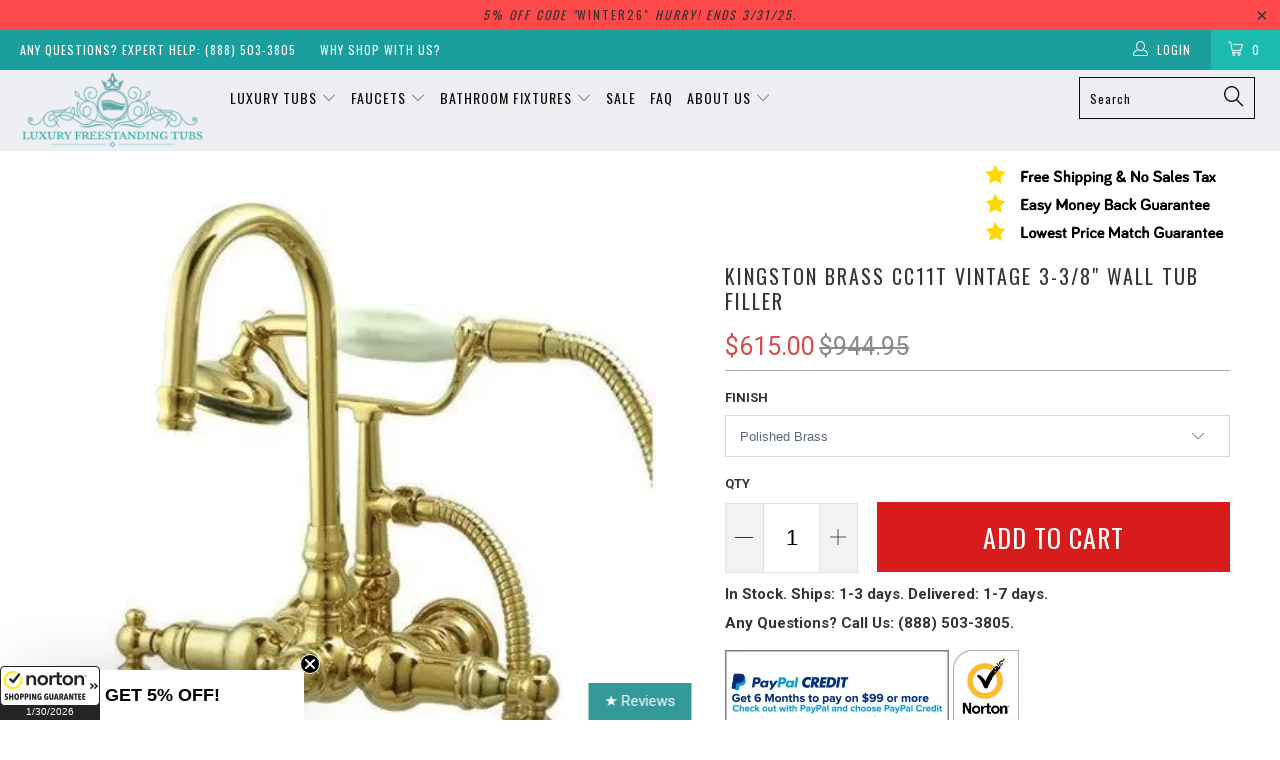

--- FILE ---
content_type: application/x-javascript; charset=utf-8
request_url: https://guarantee-cdn.com/Web/Seal/AltSealInfo.aspx?Info=1&PR=&CBF=bs_R.AltSeal&Elem=_GUARANTEE_SealSpan&SN=buysafeseal_1&HASH=pkgiE2Hd0G3MVUhVMjgqqW9V7YrAabBU7ii7InizjFwQFX81pNTjjzLx5rXOHB0MFq2DZ%2bkYjaP9TSB3OcAWjQ%3d%3d&S=Large&T=M&MSPHASH=&fpc=&DP=br%3DChrome%3Bvr%3D131.0.0.0%3Bos%3DLinux%3Bsno%3Da&I=&TS=efbf36f035
body_size: 658
content:
bs_R.AltSeal("_GUARANTEE_SealSpan","buysafeseal_1","pkgiE2Hd0G3MVUhVMjgqqW9V7YrAabBU7ii7InizjFwQFX81pNTjjzLx5rXOHB0MFq2DZ%2bkYjaP9TSB3OcAWjQ%3d%3d","","Large","M","<filename>Custom BLX[11]/Web/Seal/images/MpCustom/MP960259203a_Seal_BLX.swf</filename><bsuid>75e94a71-9e22-4e55-8b8a-80e60dc3a233_32</bsuid><Rollover>Guarantee</Rollover><Type>Bonded</Type><Persist>True</Persist><Affiliate>False</Affiliate><Free>False</Free><SealResponse PersistantSealOn=\"True\" RolloverName=\"Custom\" SetName=\"a\" DisplayFlag=\"-1\" SealType=\"Bonded\" UniqueId=\"75e94a71-9e22-4e55-8b8a-80e60dc3a233_32\" RolloverType=\"Guarantee\" ShowSeal=\"True\" SealLocation=\"Custom BLX[11]/Web/Seal/images/MpCustom/MP960259203a_Seal_BLX.swf\" MarketplaceUserHash=\"b63N8NEuoP7Kuh/TRYhkexEY4gzbUdDBha+OFYyOWUv8dDYLO43tAA5thcvCTFz+ovPcQhC2edQjcvBxrqwnlw==\" IsFreeBond=\"False\" IsAffiliateOnly=\"False\" />");